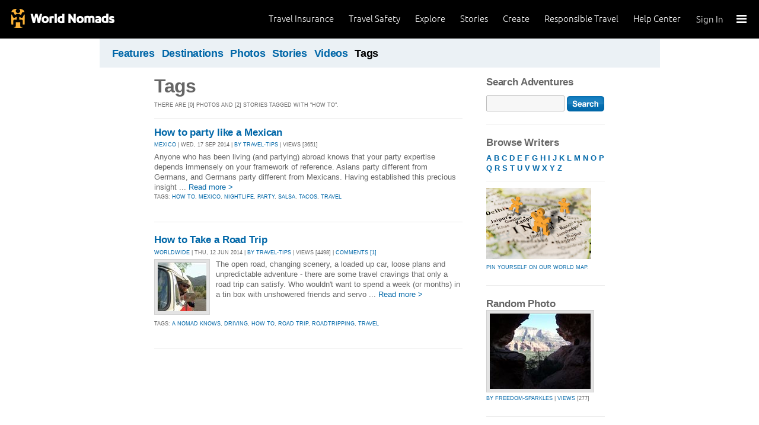

--- FILE ---
content_type: text/css
request_url: https://tags.srv.stackadapt.com/sa.css
body_size: -11
content:
:root {
    --sa-uid: '0-5fae21e4-7d6b-5b4c-79d3-0d699a71a37f';
}